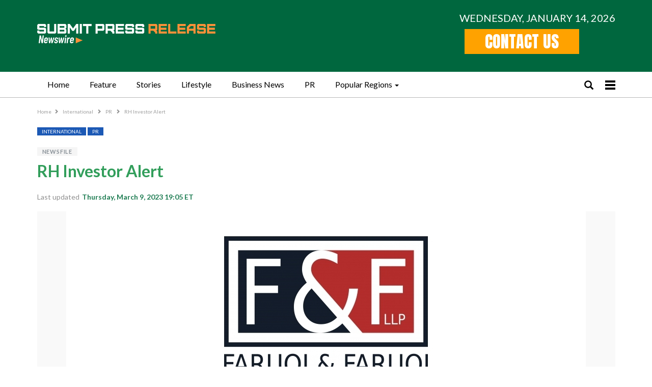

--- FILE ---
content_type: text/html; charset=utf-8
request_url: https://newsroom.submitmypressrelease.com/2023/03/09/rh-investor-alert_550125.html
body_size: 12358
content:
<!doctype html>
<html>
<head>
  <meta charset="UTF-8">
  
    <title>RH Investor Alert - Online Press Release: Submit123PR</title>
    <meta name="description" content="Vancouver Canada · V6E 4A6 (Submit123PR) Thursday, March  9, 2023 19:05: "/>
    <meta name="keywords" content="PRESS RELEASE  "/>
    <meta name="author" content="Newsfile Corp . "/>

    <meta property="og:locale" content="en_US"/>
      <meta name="robots" content=" INDEX, FOLLOW, MAX-IMAGE-PREVIEW:LARGE, MAX-SNIPPET:-1, MAX-VIDEO-PREVIEW">

    <link rel="syndication-source" href="https://newsroom.submitmypressrelease.com/2023/03/09/rh-investor-alert_550125.html" />
    <link rel="original-source" href="https://newsroom.submitmypressrelease.com/2023/03/09/rh-investor-alert_550125.html" />
    <link rel="canonical" href="https://newsroom.submitmypressrelease.com/2023/03/09/rh-investor-alert_550125.html" />

        <meta property="og:image" content="https://newsroom.submitmypressrelease.com/system/posts/images/000/550/125/large/157899" />
    <meta property="og:title" content="RH Investor Alert"/>
    <meta property="og:type" content="article"/>
    <meta property="og:url" content="https://newsroom.submitmypressrelease.com/2023/03/09/rh-investor-alert_550125.html"/>
    <meta property="og:site_name" content=""/>
    <meta property="og:article:author " content="Newsfile Corp . "/>
    <meta property="og:article:tag" content=""/>
    <meta name="geo.region" content="International" />
    <script type="application/ld+json">
{
  "@context": "https://schema.org",
  "@type": "NewsArticle",
  "isAccessibleForFree": true,
  "url": "https://newsroom.submitmypressrelease.com/2023/03/09/rh-investor-alert_550125.html",
  "@id": "https://newsroom.submitmypressrelease.com/2023/03/09/rh-investor-alert_550125.html",
  "mainEntityOfPage":
  {
    "@type":"WebPage",
    "@id": "https://newsroom.submitmypressrelease.com/2023/03/09/rh-investor-alert_550125.html"
   },
  "headline": "RH Investor Alert",
  "description": "",
  "articleBody": "Vancouver Canada · V6E 4A6, Canada, 03/09/2023 / SubmitMyPR /  \u003cimg id=\"362\" width=\"2\" height=\"2\" src=\"https://news.kisspr.com/system/media_files/images/000/023/722/original_jpeg/data.jpg\" style=\"max-width:100%\"\u003e\u003cp class=\"nfSubHeading\"\u003eSecurities Litigation Partner James (Josh) Wilson Encourages Investors Who Suffered Losses Exceeding $50,000 In RH To Contact Him Directly To Discuss Their Options\u003c/p\u003e \u003cp\u003eNew York, New York--(Newsfile Corp. - March 9, 2023) - Faruqi \u0026amp; Faruqi, LLP, a leading national securities law firm, is investigating potential claims against RH (\"RH\" or the \"Company\") (NYSE: RH).\u003c/p\u003e \u003cp\u003e\u003cb\u003eIf you suffered losses exceeding $50,000 investing in RH stock or options \u003c/b\u003eand would like to discuss your legal rights, call Faruqi \u0026amp; Faruqi partner \u003cb\u003eJosh Wilson directly \u003c/b\u003eat \u003cb\u003e877-247-4292 \u003c/b\u003eor \u003cb\u003e212-983-9330 (Ext. 1310)\u003c/b\u003e. You may also\u003cb\u003e \u003c/b\u003eclick here for additional information: \u003ca href=\"https://api.newsfilecorp.com/redirect/4WpVrirmnR\" rel=\"nofollow\"\u003e\u003cb\u003ehttp://www.faruqilaw.com/RH\u003c/b\u003e\u003c/a\u003e\u003cb\u003e.\u003c/b\u003e\u003c/p\u003e \u003cp style=\"text-align:center;\"\u003e\u003ca rel=\"nofollow\" href=\"https://images.newsfilecorp.com/files/6455/157899_26ea1c47c4d7b92e_001full.jpg\"\u003e\u003cimg src=\"https://news.kisspr.com/system/media_files/images/000/023/723/original_jpeg/open-uri20230309-101704-1x4wt59.jpg\" alt=\"Cannot view this image? Visit: https://images.newsfilecorp.com/files/6455/157899_26ea1c47c4d7b92e_001full.jpg\" style=\"max-width:100%\"\u003e\u003c/a\u003e\u003cbr\u003e\u003cbr\u003e\u003c/p\u003e \u003cp\u003e\u003cb\u003eThere is no cost or obligation to you.\u003c/b\u003e \u003c/p\u003e \u003cp\u003eFaruqi \u0026amp; Faruqi is a leading minority and Woman-owned national securities law firm with offices in New York, Pennsylvania, California and Georgia.\u003c/p\u003e \u003cp\u003eThe investigation focuses on whether the Company issued false and/or misleading statements and/or failed to disclose information pertinent to investors. RH, the holding company behind retailer Restoration Hardware, announced on February 3, 2023, that \"our previously unaudited financial statements for the three months ended April 30, 2022, the three and six months ended July 30, 2022, and the three and nine months October 29, 2022 (collectively the 'Prior Financial Statements') should no longer be relied upon due to material unintentional errors in certain of these financial periods with respect to our calculation of basic and diluted net income per share.\" Based on this news, shares of RH fell by more than 7.3% in intraday trading on February 6, 2023.\u003c/p\u003e \u003cp\u003eAttorney Advertising.  The law firm responsible for this advertisement is Faruqi \u0026amp; Faruqi, LLP (\u003ca href=\"https://api.newsfilecorp.com/redirect/jVDGrHQZ2z\" rel=\"nofollow\"\u003ewww.faruqilaw.com\u003c/a\u003e).  Prior results do not guarantee or predict a similar outcome with respect to any future matter.  We welcome the opportunity to discuss your particular case.  All communications will be treated in a confidential manner.\u003c/p\u003e \u003cp id=\"corporateLinkBack\"\u003eTo view the source version of this press release, please visit \u003ca href=\"https://api.newsfilecorp.com/redirect/vRBp5hNqbA\" rel=\"nofollow\"\u003ehttps://www.newsfilecorp.com/release/157899\u003c/a\u003e\u003c/p\u003e      \u003cp\u003e\u003cstrong\u003e\u003cem\u003e\u003ca href=\"https://newsroom.submitmypressrelease.com/2023/03/09/rh-investor-alert_550125.html\"\u003eOriginal Source of the original story \u0026gt;\u0026gt; RH Investor Alert\u003c/a\u003e\u003c/em\u003e\u003c/strong\u003e\u003c/p\u003e\u003cbr\u003e",
  "image": "https://newsroom.submitmypressrelease.com/system/posts/images/000/550/125/large/157899",
  "author": {
    "@type": "Person",
    "name": "Newsfile Corp . "
  },
    "publisher": {
        "@type":"Organization",
        "name":"Newsfile Corp"
    },
  "datePublished": "2023-03-09T19:05:22-05:00",
  "dateModified": "2023-03-09T19:01:25-05:00"
}
</script>
    <meta property="og:description" content="Vancouver Canada · V6E 4A6, B.C. () March 9, 2023 -- "/>
      <meta name="geo.placename" content="Vancouver Canada · V6E 4A6"/>
    <meta name="geo.region" content="US
      _B.C.
      "/>
    <meta name="viewport" content="initial-scale=1.0, user-scalable=no"/>

  <link rel="amphtml" href="https://newsroom.submitmypressrelease.com/amp/2023/03/09/rh-investor-alert_550125.html">


  <meta name="viewport" content="width=device-width, initial-scale=1">
  <meta name="csrf-param" content="authenticity_token" />
<meta name="csrf-token" content="eWqdqGnnDIrsy7NI23ye3pSAiShrr2VQa8wXlIMBIpPz8YHEGlqt5jtJT7LXBd3R3arexawfWiUTdY8dw3lIgQ==" />
  <link rel="preload" href="https://fonts.googleapis.com/css2?family=Anton&family=Big+Shoulders:opsz,wght@10..72,100..900&family=Lato:ital,wght@0,100;0,400;0,700;0,900;1,400;1,700&display=swap" as="font">
  <link rel="preload" href="/newsroom2/fonts/glyphicons-halflings-regular.woff2" as="font">
</head>


<style>
    .lds-ring,.wrap{margin:auto;position:relative}a,body,button,div,input,select,span,textarea,ul{font-family:Lato,sans-serif;font-weight:400}.content-post iframe,img{max-width:100%}.navtop,body,input,select,textarea{background-color:#fff}.glyphicon,.lds-ring,.navtop .wrap,.navtop ul li,.navtop ul li a,.wrap{position:relative}.listing-post-col3 .category a:hover,.listing-top-news-images .category a:hover,.navtop ul li a:hover,.single-post-content a,a,a:focus,a:hover{text-decoration:none}.breadcrumb ul li::after,.glyphicon{font-family:'Glyphicons Halflings';font-style:normal;-webkit-font-smoothing:antialiased;-moz-osx-font-smoothing:grayscale}.spr-hero-bg .sub-title,.spr-hero-bg .sub-title span{font-family:"Big Shoulders",sans-serif}.navtop .canvas-menu .mobile-menu{cursor:pointer}.layout-full-width .content-left{width:100%}.navtop .canvas-menu .mobile-menu .bar1,.navtop .canvas-menu .mobile-menu .bar2,.navtop .canvas-menu .mobile-menu .bar3{width:20px;height:4px;background-color:#000;margin:3px 0}@font-face{font-family:'Glyphicons Halflings';font-display:swap;src:url("/newsroom2/fonts/glyphicons-halflings-regular.eot");src:url("/newsroom2/fonts/glyphicons-halflings-regular.eot?#iefix") format("embedded-opentype"),url("/newsroom2/fonts/glyphicons-halflings-regular.woff2") format("woff2"),url("/newsroom2/fonts/glyphicons-halflings-regular.woff") format("woff"),url("/newsroom2/fonts/glyphicons-halflings-regular.ttf") format("truetype"),url("/newsroom2/fonts/glyphicons-halflings-regular.svg#glyphicons_halflingsregular") format("svg")}.glyphicon{top:1px;display:inline-block;font-weight:400;line-height:1}.single-post-content{word-wrap:break-word}.glyphicon-search::before{content:"\e003"}.glyphicon-menu-hamburger::before{content:"\e236"}.glyphicon-chevron-down::before{content:"\e114"}.glyphicon-list::before{content:"\e056"}.glyphicon-tags::before{content:"\e042"}.glyphicon-chevron-left::before{content:"\e079"}.glyphicon-chevron-right::before{content:"\e080"}.glyphicon-remove::before{content:"\e014"}.btn.full-width,.navtop ul li.subnav:hover>a:before,.navtop ul li:hover ul,article,aside,details,figcaption,figure,footer,header,header .search.open .glyphicon-remove,header .search.open .search-box,hgroup,menu,nav,section{display:block}.lds-ring{display:block;width:40px;height:40px}.lds-ring div{box-sizing:border-box;display:block;position:absolute;width:34px;height:34px;margin:4px;border:4px solid #2c5795;border-radius:50%;animation:1.2s cubic-bezier(.5,0,.5,1) infinite lds-ring;border-color:#2c5795 transparent transparent}.archive-title,.navtop{border-bottom:1px solid #b9b9b9}.lds-ring div:first-child{animation-delay:-.45s}.lds-ring div:nth-child(2){animation-delay:-.3s}.lds-ring div:nth-child(3){animation-delay:-.15s}@keyframes lds-ring{0%{transform:rotate(0)}100%{transform:rotate(360deg)}}body{margin:0;padding:0;font-size:16px;color:#2c2c2c;font-style:normal}body,html{height:100%}.wrap{max-width:1165px;padding:0 15px}.clear{clear:both}.author-profile .desc-author::after,.clearfix:after{visibility:hidden;display:block;font-size:0;content:" ";clear:both;height:0}.single-post-content a{color:#1bd553!important;outline:0}a{color:#000;outline:0}a:hover{color:#1f7d53}a,a:focus,a:hover{-webkit-transition:.4s;-moz-transition:.4s;-o-transition:.4s;transition:.4s}button,select{cursor:pointer;font-style:normal}a,div,input,select,span,textarea,ul{-webkit-box-sizing:border-box;-moz-box-sizing:border-box;box-sizing:border-box;font-style:normal}input,select,textarea{padding:8px 15px;border:0;border-radius:5px;font-size:14px;width:100%;resize:vertical}img{vertical-align:top}header .top-bar{background-color:#00673e;padding:20px 0 25px}header .top-bar .logo{float:left;padding:27px 0 0}header .top-bar .col-right{float:right;padding:3px 0 0}header .top-bar .col-right .btn a{font-family:Anton,sans-serif;font-weight:400;font-style:normal;color:#fff;background:#ffa200;text-transform:uppercase;font-size:32px;padding:0 40px;display:block}header .top-bar .col-right .btn a:hover{background:#ffb220}header .top-bar .date{color:#fff;text-transform:uppercase;font-size:20px;margin:0}.navtop{margin:0 0 30px;z-index:20}.navtop.is-sticky{box-shadow:0 0 10px rgba(0,0,0,.3)}.navtop ul{margin:0;padding:0;list-style-type:none;float:left}.navtop ul li{float:left;z-index:2}.navtop ul li a{display:block;height:50px;line-height:50px;padding:0 20px;font-size:16px;color:#000}.navtop ul li:last-child a{margin-right:0}.navtop .search a,.navtop ul li.active a,.navtop ul li:hover a{color:#329e5b}.navtop ul li.active a:after,.navtop ul li:hover a:after{content:'';background-color:#329e5b;height:2px;width:100%;position:absolute;bottom:0;left:0}.navtop ul li ul,.navtop ul li.subnav>a:before{display:none;background-color:#fff;position:absolute}.navtop ul li.subnav:hover>a{color:#329e5b;box-shadow:0 0 10px rgba(0,0,0,.2)}.navtop ul li.subnav>a:before{height:10px;width:100%;content:'';left:0;bottom:0;z-index:11}.navtop .canvas-menu,.navtop .search,.navtop ul li.subnav a:after{display:inline-block;vertical-align:middle}.navtop ul li.subnav a:after{content:'';position:relative;width:0;height:0;border-left:4px solid transparent;border-right:4px solid transparent;border-top:4px solid #000;margin-left:5px}.navtop ul li.subnav:hover a:after{border-top:4px solid #329e5b;background:0 0}.navtop ul li ul{width:205px;z-index:10;top:50px;padding:15px 17px;right:0;box-shadow:0 0 10px rgba(0,0,0,.2)}.navtop ul li ul li{float:none;padding:0 0 10px}.navtop ul li ul li:last-child{padding:0}.navtop ul li ul li a{margin:0;padding:0;height:auto;line-height:normal}.navtop ul li ul li a:after{display:none!important}.navtop .right-icons{float:right;padding:14px 0 0}.navtop .search{margin-right:20px}.navtop .search i{font-size:18px;color:#000}.navtop .canvas-menu{position:relative;z-index:2}.navtop .canvas-menu i{font-size:20px;cursor:pointer}.listing-top-news{background-color:#1f7d53;padding:20px;margin:0 0 20px;border-radius:15px}.listing-top-news .listing-item{padding-right:18px;width:33.3333%;float:left}.listing-top-news .listing-item:nth-child(3n-1),.listing-top-news-images .listing-item:nth-child(3n-1){padding-left:9px;padding-right:9px}.listing-top-news .listing-item:nth-child(3n+3),.listing-top-news-images .listing-item:nth-child(3n+3){padding-left:18px;padding-right:0}.listing-top-news .item-inner{background-color:#90baa5;padding:13px;border:1px solid #d1efe5;min-height:90px}.big-news .image,.listing-blog .listing-item .image,.listing-post-col2 .listing-item .image,.listing-post-right-image .image,.listing-top-news .image{background-color:#f9f9f9;text-align:center}.listing-top-news .image{width:86px;float:left;margin-right:13px}.listing-top-news .title{margin:0;font-size:16px;font-weight:400;color:#01352d}.listing-top-news-images{margin:0 0 35px}.listing-top-news-images .listing-item{width:33.3333%;float:left;padding-right:18px}.listing-top-news-images .item-inner{display:block;width:100%;padding-top:65%;position:relative;overflow:hidden}.listing-post-col3 .item-inner .image,.listing-top-news-images .item-inner .image{background-size:cover;background-repeat:no-repeat;background-position:center center;-webkit-transition:.5s;-moz-transition:.5s;-o-transition:.5s;transition:.5s;position:absolute;top:-1px;left:-2px;right:-2px;bottom:-1px}.listing-post-col3 .item-inner:hover .image,.listing-top-news-images .item-inner:hover .image{transform:scale(1.1,1.1);-webkit-transform:scale(1.1,1.1);-moz-transform:scale(1.1,1.1)}.listing-post-col3 .item-inner .image::after,.listing-top-news-images .item-inner .image::after{background:-moz-linear-gradient(top,rgba(0,0,0,0) 0,rgba(0,0,0,.65) 100%);background:-webkit-gradient(linear,left top,left bottom,color-stop(0,rgba(0,0,0,0)),color-stop(100%,rgba(0,0,0,.65)));background:-webkit-linear-gradient(top,rgba(0,0,0,0) 0,rgba(0,0,0,.65) 100%);background:-o-linear-gradient(top,rgba(0,0,0,0) 0,rgba(0,0,0,.65) 100%);background:-ms-linear-gradient(top,rgba(0,0,0,0) 0,rgba(0,0,0,.65) 100%);background:linear-gradient(to bottom,rgba(0,0,0,0) 0,rgba(0,0,0,.65) 100%);top:auto;height:75%;-webkit-transition:.35s;-moz-transition:.35s;-o-transition:.35s;transition:.35s;content:'';position:absolute;left:0;right:0;bottom:0}.listing-top-news-images .item-inner .content{position:absolute;bottom:20px;width:100%;text-align:center;color:#fff;padding:0 30px}.archive-title .pre-title,.listing-post-col3 .category,.listing-top-news-images .category{margin:0 0 15px}.listing-post-col3 .category a,.listing-top-news-images .category a,.post-header-title .category a{color:#fff;display:inline-block;text-transform:uppercase;padding:2px 9px;font-size:10px;background-color:#1c59b5}.listing-top-news-images .title{margin:0 0 15px;font-weight:500;font-size:16px}.listing-post-col3 .title a,.listing-top-news-images .title a{color:#fff;text-decoration:none!important}.listing-post-col3 .time,.listing-top-news-images .time{color:rgba(255,255,255,.57);font-size:11px}.content-left{width:71%;float:left}.archive-title .pre-title span{background-color:#444;display:inline-block;line-height:26px;z-index:1;position:relative;padding:0 10px;color:#fff;font-weight:700;font-size:16px;margin:0 0 1px}.archive-title .page-heading{padding-right:30px;font-size:32px;margin:0 0 10px;color:#00673e;text-transform:uppercase;font-weight:700}.archive-title .page-heading span,.big-news .title h2 a,.listing-post-col2 .listing-item .title h2 a,.search-title .page-heading .h-title{font-weight:700}.archive-title .actions-container{float:right;width:20px;padding:10px 0 0}.footer .col-item .link-footer li,.term-badges{margin:0 0 5px}.term-badges .item{margin-right:3px;margin-bottom:3px;display:inline-block;vertical-align:middle}.term-badges .item a{display:block;padding:0 7px;line-height:20px;border:1px solid #d4d4d4;font-size:10px;text-transform:uppercase;font-weight:700;color:#8b8b8b}.term-badges .item a:hover{color:#fff;background-color:#1c59b5;text-decoration:none;border:1px solid #1c59b5}.archive-title{padding-bottom:13px;margin:0 0 15px}.listing-blog .listing-item{margin-bottom:25px}.listing-blog .listing-item:last-child{margin:0}.listing-blog .listing-item .image{float:left;margin-right:26px;width:270px}.listing-blog .listing-item .title,.post-tag{margin:0 0 10px}.listing-blog .listing-item .title a{color:#00673e;font-weight:700}.btn.btn-default:hover i,.footer,.footer a:hover{color:#fff}.listing-blog .listing-item .title a:hover{color:#1bd553}.listing-blog .listing-item .time{margin:0 0 10px;color:#929292;font-size:10px}.listing-blog .listing-item .desc-wrap{padding-left:296px}.sidebar{background-color:#fff;border-left:1px solid #ccc;padding:0 0 0 20px;float:right;width:27%}.section-heading{margin:0 0 30px;font-size:16px;font-weight:700;position:relative}.section-heading h3{margin:0;font-size:26px;color:#00673e}.section-heading h3 a{font-size:26px;color:#1f7d53;font-weight:700}.listing-post-right-image .image{margin-left:15px;float:right;width:86px}.listing-post-right-image .summary{font-size:13px}.listing-post-right-image .summary h2{font-size:14px;margin:0;font-weight:400}.listing-post .listing-item,.listing-post-right-image .listing-item{margin-bottom:10px;border-bottom:1px solid #9a9a9a;padding:0 0 10px}.category-news-footer .listing-text .item-text:last-child,.listing-post-right-image .listing-item:last-child,.sidebar .listing-box:last-child{margin:0;padding:0;border:0}.footer{background-color:#00673e;padding:40px 15px;flex:0 0 auto;margin:40px 0 0}.wrapper{display:flex;flex-direction:column;min-height:100%}.btn,.btn i,.social-icons .item{display:inline-block}.content{flex:1 0 auto}.footer a{color:rgba(255,255,255,.7)}.footer .col-item{width:25%;float:left;padding-right:30px}.footer .col-item:last-child{padding-right:0}.category-news-footer .listing-item,.footer .logo,.latest-news-top-news-home,.post-header-title,.post-header-title .category{margin:0 0 20px}.social-icons .item{vertical-align:middle;margin-right:5px;width:28px;padding:5px;height:26px;border:1px solid rgba(255,255,255,.3);border-radius:2px}.social-icons img{max-height:100%}.footer .col-item .title{font-weight:700;margin:0 0 20px}.breadcrumb ul,.footer .col-item .link-footer,.sidenav .list-nav,.social-list{margin:0;padding:0;list-style-type:none}.footer .copy{text-align:center;border-top:1px solid #fff;padding:35px 0 0;margin:30px 0 0}.listing-post .listing-item .summary{font-size:13px;margin:0 0 5px}.btn,.btn i{font-size:10px}.listing-post .listing-item .summary h2{margin:0;font-weight:400;font-size:14px}.listing-post .listing-item .time{color:#929292;font-size:10px}.latest-news{width:25%;float:left;padding-right:25px;border-right:1px solid #ccc}.top-news-home{width:72%;float:right}.big-news{margin:0 0 25px}.big-news .image{margin:0 0 17px}.big-news .title{margin:0 0 5px;font-size:28px;font-weight:700}.big-news .title h2{margin:0;font-size:28px;font-weight:700}.listing-post-col2 .listing-item{width:50%;float:left;margin-bottom:22px;padding-right:18px;clear:left}.listing-post-col2 .listing-item:nth-child(2n),.listing-post-col3 .listing-item:nth-child(3n+3){padding-left:18px;padding-right:0;clear:inherit}.listing-post-col2 .listing-item .image{margin:0 0 13px}.listing-post-col2 .listing-item .title{margin:0 0 5px;font-weight:700;font-size:16px}.category-news-footer .listing-item .title-category h3,.listing-post-col2 .listing-item .title h2{margin:0;font-size:16px}.btn{text-transform:uppercase;padding:10px;text-align:center;border-radius:2px}.btn i{vertical-align:middle;margin-left:5px;color:#7b7b7b;position:relative;top:-1px}.btn.btn-default{color:#7b7b7b;border:1px solid rgba(0,0,0,.15);background-color:rgba(0,0,0,.02)}.btn.btn-default:hover{background-color:#2c5795;color:#fff;border:1px solid #2c5795}.listing-blog.listing-home{border-top:1px solid #ccc;border-bottom:1px solid #ccc;padding:20px 0;margin:0 0 20px}.listing-post-col3 .listing-item{width:33.3333%;float:left;padding-right:18px;clear:left;margin-bottom:20px}.listing-post-col3 .listing-item:nth-child(3n-1){padding-left:9px;padding-right:9px;clear:inherit}.listing-post-col3 .item-inner{display:block;width:100%;padding-top:68%;position:relative;overflow:hidden}.listing-post-col3 .item-inner .content{position:absolute;bottom:20px;width:100%;text-align:center;color:#fff;padding:0 20px}.listing-post-col3 .title{margin:0 0 15px;font-weight:500;font-size:14px}.sidebar .listing-box{border-bottom:1px solid rgba(0,0,0,.09);margin:0 0 20px;padding:0 0 20px}.social-list .item-icon{width:10px;height:10px;display:inline-block;line-height:24px;text-align:center;vertical-align:top;color:#fff;font-size:12px;margin:0;border:1px solid rgba(0,0,0,.3);border-radius:2px;padding:5px}.social-list .item-count{display:inline-block;color:#3c3c3c;font-weight:bolder;font-size:14px;line-height:24px;margin-left:10px;vertical-align:top}.social-list .item-join,.social-list .item-title{color:#3c3c3c;font-size:12px;display:inline-block;line-height:24px;font-weight:bolder}.social-list .item-title{vertical-align:middle;margin-left:6px}.social-list .item-join{float:right;vertical-align:top}.social-list .social-item{text-align:left;margin-bottom:10px;padding:0 0 10px;border-bottom:1px solid #eee;display:block}.category-news-footer{margin:20px -25px 0;display:flex}.category-news-footer .column{width:25%;padding:0 25px;border-right:1px solid rgba(0,0,0,.09)}.category-news-footer .column:last-child,.sidenav .list-nav li ul li a{border:0}.category-news-footer .listing-item .title-category{border-top:4px solid #000;padding:10px 0;border-bottom:1px solid rgba(0,0,0,.07);font-size:16px;font-weight:700;margin:0 0 20px}.category-news-footer .listing-item .title-category a{color:#000}.category-news-footer .listing-item .image{text-align:center;margin:0 0 10px;background-color:#f9f9f9;height:150px;overflow:hidden}.category-news-footer .listing-item .title{margin:0 0 20px;font-size:16px;font-weight:700}.category-news-footer .listing-text .item-text{padding-bottom:10px;margin-bottom:10px;border-bottom:1px solid rgba(0,0,0,.09)}.post-header-title .post-title{margin-top:0;color:#329e5b}.post-header-title .time{color:rgba(0,0,0,.44);font-size:14px}.post-header-title .time b{color:#1f7d53;margin-left:2px}.single-featured{margin:0 0 20px;text-align:center;background-color:#f9f9f9}.sidenav,.sidenav-wrap,header .search-box{background-color:#fff}.next-prev-post{padding:15px 0 0;margin:20px 0 30px;position:relative;border-top:1px solid #e8e8e8}.next-prev-post .prev-post{width:50%;float:left;padding-right:15px;text-align:left}.next-prev-post .pre-title{text-transform:uppercase;font-size:13px;color:#8a8a8a;margin-bottom:6px}.next-prev-post .prev-post .pre-title .fa{margin-right:10px}.next-prev-post .title{font-size:12px;margin:0;font-weight:700}.next-prev-post .next-post{width:50%;float:right;padding-left:15px;text-align:right}.sidenav{height:100%;width:0;position:fixed;z-index:101;top:0;left:0;overflow-x:hidden;transition:.5s}.sidenav-wrap{border-top:3px solid #329e5b;padding:40px 20px 20px;position:relative;z-index:101;width:250px}.breadcrumb ul li:last-child:after,.sidenav .shadow-nav{display:none}.sidenav.sidenav-bg .shadow-nav{content:'';position:fixed;top:0;left:0;width:100%;height:100%;background-color:rgba(0,0,0,.3);z-index:100;display:block}.sidenav .closebtn{position:absolute;top:0;right:15px;font-size:26px;margin-left:50px;z-index:102;color:#a8a8a8}#main{transition:margin-left .5s;margin-left:0!important}.sidenav .list-nav li a{display:block;padding:0 0 9px;margin:0 0 9px;border-bottom:1px solid rgba(0,0,0,.06);color:#000;font-size:14px;font-weight:500}.breadcrumb ul li a:hover,.sidenav .list-nav li a:hover{color:#2c5795}.sidenav .list-nav li ul{margin:0 0 0 20px;padding:0;list-style-type:none}.sidenav .logo{margin:auto auto 30px;text-align:center}.sidenav .form{position:relative;margin:0 0 20px}.post-tags .tag,.post-tags .terms-label{display:inline-block;line-height:20px;margin-right:1px;margin-bottom:3px;font-size:10px;vertical-align:middle}.sidenav .form input[type=text]{padding-right:25px;padding-left:10px;box-shadow:none;border:1px solid #e3e3e3;background-color:#fff;font-size:12px}.sidenav .form i{position:absolute;top:50%;transform:translateY(-50%);right:10px;color:#8f8f8f}header .search-box{display:none;position:absolute;right:0;top:0;padding:6px 36px 0 0;z-index:99;width:100%;text-align:center;height:49px}header .search-box input{border:1px solid #dcdcdc;padding-right:30px;margin:0;height:38px}header .search .glyphicon-remove{display:none;position:absolute;right:47px;top:19px;font-size:12px;color:#000;cursor:pointer;z-index:101}.post-tags{margin:30px 0 0}.post-tags .terms-label{border:1px solid #444;background:#444;color:#fff;border-radius:33px;padding:0 10px}.post-tags .tag{background:#fff;border:1px solid #d4d4d4;padding:0 9px;color:#5f5f5f;border-radius:33px}.post-tags .tag:hover{color:#fff;border:1px solid transparent;background-color:#2c5795}.post-related{position:relative;padding:20px;border:1px solid #e8e8e8}.post-related .listing-item{padding-right:12px;clear:left;width:33.3333%;float:left;margin-bottom:20px}.post-related .listing-item:nth-child(3n-1){padding:0 6px;clear:inherit}.post-related .listing-item:nth-child(3n+3){padding-left:12px;padding-right:0;clear:inherit}.pagination span a,.pagination span.current,.pagination span.gap,.post-related .pagination-wrap .btn-pagination{line-height:22px;min-width:26px;padding:0 6px;display:inline-block;text-align:center;text-transform:uppercase}.post-related .listing-item .image{position:relative;height:146px;overflow:hidden;margin:0 0 5px;text-align:center;background-color:#f9f9f9}.post-related .listing-item .image .term-badges{position:absolute;top:0;left:0;margin:0}.post-related .listing-item .image .term-badges a{color:#fff;display:block;text-transform:uppercase;padding:2px 9px;font-size:10px;background-color:#1c59b5}.post-related .listing-item .title a{font-weight:700;font-size:12px}.post-related .pagination-wrap .btn-pagination{border:1px solid rgba(138,138,138,.33);color:rgba(138,138,138,.83);font-size:11px;cursor:pointer}.post-related .pagination-wrap .btn-pagination:hover{border-color:#2c5795;background-color:#2c5795;color:#fff}.post-related .pagination-wrap .btn-pagination.disabled{opacity:.5;cursor:not-allowed}.post-related .pagination-wrap .btn-pagination.disabled:hover{border:1px solid #d4d4d4;background-color:transparent;color:rgba(138,138,138,.83)}.breadcrumb{margin:-15px 0 20px}.breadcrumb ul li{display:inline-block;font-size:10px;color:#9e9e9e}.breadcrumb ul li a{color:#9e9e9e;font-size:10px}.breadcrumb ul li::after{display:inline-block;font-weight:400;line-height:12px;font-size:9px;content:'\e080';margin-left:5px;margin-right:5px;color:#929292;vertical-align:top}.pagination{margin:40px 0 0;padding:0;list-style-type:none;text-align:center}.pagination span{display:inline-block;vertical-align:middle}.pagination span a,.pagination span.gap{border:1px solid rgba(138,138,138,.33);color:rgba(138,138,138,.83);font-size:11px;cursor:pointer}.pagination span.current{border:1px solid #00673e;background-color:#00673e;color:#fff}.pagination span a:hover{border-color:#00673e;background-color:#00673e;color:#fff}.search-title{border-bottom:1px solid #f0f0f0;padding-bottom:13px;margin:0 0 15px}.search-title .pre-title{border-bottom:2px solid #444;margin:0 0 25px}.search-title .pre-title span{background-color:#444;display:inline-block;line-height:26px;z-index:1;position:relative;padding:0 10px;color:#fff;font-weight:700;font-size:14px;margin:0 0 1px}.search-title .page-heading{font-size:28px;margin:0 0 10px;font-weight:400}.quote-content{font-style:italic;color:#7c7c7c;font-size:17px}.author-profile{margin-bottom:29px}.author-profile .post-author-avatar{float:left;margin-right:15px;width:100px;overflow:hidden;text-align:center;background-color:#f9f9f9}.author-profile .desc-author{padding-left:115px}.author-profile .author-title{font-size:20px;margin:20px 0 0;text-transform:uppercase}.author-profile .social-icons .item{border:1px solid rgba(0,0,0,.3)}.author-profile .social-icons{margin-top:15px}.author-profile .post-author-bio{margin:10px auto 0;font-size:11px}.remote-image{display:flex;justify-content:center;align-items:center}.listing-post-right-image .image .remote-image,.listing-top-news .image .remote-image{height:64px}.listing-blog .listing-item .image .remote-image,.listing-post-col2 .listing-item .image .remote-image{height:160px}.category-news-footer .listing-item .image .remote-image{height:150px}.big-news .image .remote-image{height:430px}.big-news .image .remote-image img,.category-news-footer .listing-item .image .remote-image img,.listing-blog .listing-item .image .remote-image img,.listing-post-col2 .listing-item .image .remote-image img,.listing-post-right-image .image .remote-image img,.listing-top-news .image .remote-image img{max-height:100%;width:auto}.spr-hero-bg{background:url("/newsroom2/images/spr-hero-bg.jpg") 0 0/cover no-repeat;padding:55px;margin:0 0 30px;color:#fff}.spr-hero-bg .title{font-size:39px;font-weight:900;margin:0 0 15px}.spr-hero-bg .orange{color:#ffc052}.spr-hero-bg .upp{text-transform:uppercase}.spr-hero-bg .bold{font-weight:900}.spr-hero-bg .sub-title{font-size:30px;margin:0 0 35px;font-optical-sizing:auto;font-weight:700}.spr-hero-bg .text-wrap .title{font-size:22px}.spr-hero-bg .text-wrap .text{padding:0;margin:0 0 8px;font-size:19px}.spr-hero-bg .text-wrap .text strong{font-size:20px}.spr-hero-bg .text01{padding:0;margin:30px 0 10px;font-size:28px;font-weight:700}.spr-hero-bg .text02{padding:0;margin:0;font-size:23px;font-weight:700}.header-contact-us{background:url("/newsroom2/images/spr-hero-bg.jpg") center center/cover no-repeat;font-size:60px;font-weight:800;color:#ffc052;text-transform:uppercase;text-align:center;padding:120px 50px;margin:0 0 50px}@media only screen and (max-width:900px){.listing-blog .listing-item .image{width:210px}.listing-blog .listing-item .desc-wrap{padding-left:236px}.listing-post-right-image .image{width:56px}}@media only screen and (max-width:767px){header .top-bar .date{float:none;padding:3px 0 5px;text-align:center;margin:0;font-size:14px}.navtop .search,.navtop ul,.sidenav .logo{display:none}.navtop{margin:0;padding:10px}.navtop .right-icons{float:right;padding:0}.listing-top-news .listing-item{padding-right:0;width:auto;float:none;margin:0 0 10px}.listing-post-col3 .listing-item:nth-child(3n+3),.listing-post-col3 .listing-item:nth-child(3n-1),.listing-top-news .listing-item:nth-child(3n+3),.listing-top-news .listing-item:nth-child(3n-1),.listing-top-news-images .listing-item:nth-child(3n+3),.listing-top-news-images .listing-item:nth-child(3n-1){padding-left:0;padding-right:0}.latest-news{width:auto;float:none;padding-right:0;border-right:0;margin-bottom:20px}.content-left,.top-news-home{width:auto;float:none}.listing-blog .listing-item .desc-wrap,.listing-post-col2 .listing-item:nth-child(2n){padding-left:0}.listing-blog .listing-item .image{width:auto;float:none;margin:0 0 10px}.big-news .image img,.category-news-footer .listing-item .image img,.listing-blog .listing-item .image img,.listing-post-col2 .listing-item .image img,.post-related .listing-item .image img,.single-featured img{width:100%}.listing-post-col3 .listing-item{width:auto;float:none;padding-right:0;margin:0 0 20px}.sidebar{float:none;width:auto;border:0;padding:0}.footer,header .top-bar{padding:15px}.category-news-footer{display:block;margin:20px 0 0}.category-news-footer .column{padding:0;width:auto;float:none;border:0}.footer{text-align:center}.footer .col-item{width:auto;float:none;padding-right:0;margin:0 0 25px}.listing-post-right-image .image{width:86px}.breadcrumb{margin:15px 0 10px}.pagination{margin:30px 0}.post-related .listing-item{padding-right:0;clear:inherit;width:auto;float:none}.post-related .listing-item:nth-child(3n+3),.post-related .listing-item:nth-child(3n-1){padding:0}.listing-top-news-images .listing-item{width:auto;float:none;padding-right:0;margin:0 0 15px}.pagination span{margin-bottom:5px}.big-news .image .remote-image,.category-news-footer .listing-item .image,.category-news-footer .listing-item .image .remote-image,.listing-blog .listing-item .image .remote-image,.listing-post-col2 .listing-item .image .remote-image,.post-related .listing-item .image{height:auto}.post-related{margin:0 0 20px}iframe{width:100%!important;max-width:100%}.listing-post-col2 .listing-item{width:auto;float:none;clear:inherit;padding-right:0}.category-news-footer .listing-item .title,.listing-blog .listing-item .title,.listing-post-col2 .listing-item .title h2,.section-heading h3{font-size:18px}.category-news-footer .listing-item .title-category h3{font-size:22px}.listing-post-col3 .title{font-size:16px}.listing-post .listing-item .summary h2,.listing-post-right-image .summary h2,.post-related .listing-item .title a{font-size:14px}.listing-post .listing-item .summary h2,.listing-post-right-image .summary h2,.listing-top-news .title{font-weight:700}.author-profile .post-author-avatar img{max-width:80px;max-height:80px}.author-profile .desc-author{padding-left:95px}.listing-top-news{margin-top:15px}header .top-bar .col-right{float:none;text-align:center}header .top-bar .logo{float:none;text-align:center;padding:5px 0 0;margin:0 0 20px}.spr-hero-bg{padding:30px}.header-contact-us,.spr-hero-bg .title{font-size:30px}}.post-tag span{display:inline-block;background-color:#f5f5f5;padding:2px 10px;color:#889097;font-size:11px;letter-spacing:.8px;font-weight:700;text-transform:uppercase}
</style>
  
  
  <meta property="og:site_name" content="" />
  <link rel="alternate" type="application/rss+xml" href="https://newsroom.submitmypressrelease.com/feed" />
  
<link rel="apple-touch-icon-precomposed" sizes="57x57" href="/newsroom3/apple-touch-icon-57x57.png" />
<link rel="apple-touch-icon-precomposed" sizes="114x114" href="/newsroom3/apple-touch-icon-114x114.png" />
<link rel="apple-touch-icon-precomposed" sizes="72x72" href="/newsroom3/apple-touch-icon-72x72.png" />
<link rel="apple-touch-icon-precomposed" sizes="144x144" href="/newsroom3/apple-touch-icon-144x144.png" />
<link rel="apple-touch-icon-precomposed" sizes="60x60" href="/newsroom3/apple-touch-icon-60x60.png" />
<link rel="apple-touch-icon-precomposed" sizes="120x120" href="/newsroom3/apple-touch-icon-120x120.png" />
<link rel="apple-touch-icon-precomposed" sizes="76x76" href="/newsroom3/apple-touch-icon-76x76.png" />
<link rel="apple-touch-icon-precomposed" sizes="152x152" href="/newsroom3/apple-touch-icon-152x152.png" />
<link rel="icon" type="image/png" href="/newsroom3/favicon-196x196.png" sizes="196x196" />
<link rel="icon" type="image/png" href="/newsroom3/favicon-96x96.png" sizes="96x96" />
<link rel="icon" type="image/png" href="/newsroom3/favicon-32x32.png" sizes="32x32" />
<link rel="icon" type="image/png" href="/newsroom3/favicon-16x16.png" sizes="16x16" />
<link rel="icon" type="image/png" href="/newsroom3/favicon-128.png" sizes="128x128" />
<meta name="application-name" content="&nbsp;"/>
<meta name="msapplication-TileColor" content="#FFFFFF" />
<meta name="msapplication-TileImage" content="/newsroom3/mstile-144x144.png" />
<meta name="msapplication-square70x70logo" content="/newsroom3/mstile-70x70.png" />
<meta name="msapplication-square150x150logo" content="/newsroom3/mstile-150x150.png" />
<meta name="msapplication-wide310x150logo" content="/newsroom3/mstile-310x150.png" />
<meta name="msapplication-square310x310logo" content="/newsroom3/mstile-310x310.png" />

  <meta name="theme-color" content="#ffffff">
</head>

<body>
<!-- Google tag (gtag.js) -->
<script async src="https://www.googletagmanager.com/gtag/js?id=G-57RM2RDTQ0" type="4728950151d4322e3db9e98e-text/javascript"></script>
<script type="4728950151d4322e3db9e98e-text/javascript">
  window.dataLayer = window.dataLayer || [];
  function gtag(){dataLayer.push(arguments);}
  gtag('js', new Date());

  gtag('config', 'G-57RM2RDTQ0');
</script>
<div id="mySidenav" class="sidenav">
  <a href="javascript:void(0)" class="closebtn" onclick="if (!window.__cfRLUnblockHandlers) return false; closeNav()" data-cf-modified-4728950151d4322e3db9e98e-="">&times;</a>
  <span class="shadow-nav"></span>
  <div class="sidenav-wrap">
    <div class="logo"><a href="/"><img  width="150" height="21"  src="/newsroom2/images/submit-press-release.png" srcset="/newsroom2/images/submit-press-release@2x.png 2x" alt="SubmitMyPr"></a></div>
    <form role="search" class="form" method="get" action="/search">
      <input name="authenticity_token" value="1egVRWL/GCkBcWGaMNS9zd4N0dMIFYnQ6kKhP44McgNfcwkpEUK5RdbznWA8rf7ClyeGPs+ltqWS+zm2znQYEQ==" type="hidden">
      <input type="text" name="search" value="" placeholder="Search...">
      <i class="glyphicon glyphicon-search"></i>
    </form>
    <ul class="list-nav">
      <li><a href="/">Home</a></li>
        <li  ><a href="/category/featured">Feature</a></li>
        <li  ><a href="/category/top-stories">Stories</a></li>
        <li  ><a href="/category/health-products-reviews">Lifestyle</a></li>
        <li  ><a href="/category/company-announcements">Business News</a></li>
        <li  ><a href="/category/press-releases">PR</a></li>
      <li class="subnav"><a href="#">Popular Regions</a>
        <ul>
            <li><a href="/category/international/all">International</a></li>
            <li><a href="/category/us/all">US</a></li>
            <li><a href="/category/new-york/all">New York</a></li>
            <li><a href="/category/michigan/all">Michigan</a></li>
            <li><a href="/category/new-jersey/all">New Jersey</a></li>
            <li><a href="/category/maryland/all">Maryland</a></li>
            <li><a href="/category/california/all">California</a></li>
            <li><a href="/category/colorado/all">Colorado</a></li>
            <li><a href="/category/delaware/all">Delaware</a></li>
            <li><a href="/category/florida/all">Florida</a></li>
        </ul>
      </li>
      <li><a href="https://app.kisspr.com/sign-in" target="_blank" class="text-danger">Login</a></li>
      <li><a href="https://app.kisspr.com/sign-up" target="_blank" class="text-primary">Sign Up</a></li>
    </ul>
  </div>
</div>
<div id="main" data-sticky-container>
  <div class="wrapper">
    <div class="content">
      <header>
        <div class="top-bar">
          <div class="wrap clearfix">
            <div class="logo"><a href="/"><img  width="350" height="38" src="/newsroom2/images/submit-press-release.png" srcset="/newsroom2/images/submit-press-release@2x.png 2x" alt="SubmitMyPr"></a></div>
            <div class="col-right">
              <div class="date">Wednesday, January 14, 2026</div>
              <div class="btn"><a href="/contact_us.html">CONTACT US</a></div>
            </div>
          </div>
        </div>
        <nav class="navtop clearfix" data-sticky data-sticky-for="1023" data-sticky-class="is-sticky" data-margin-top="0" data-margin-bottom="0">
          <div class="wrap">
            <ul class="clearfix">
              <li><a href="/">Home</a></li>
                <li  ><a href="/category/featured">Feature</a></li>
                <li  ><a href="/category/top-stories">Stories</a></li>
                <li  ><a href="/category/health-products-reviews">Lifestyle</a></li>
                <li  ><a href="/category/company-announcements">Business News</a></li>
                <li  ><a href="/category/press-releases">PR</a></li>
              <li class="subnav"><a href="#">Popular Regions</a>
                <ul>
                    <li><a href="/category/international/all">International</a></li>
                    <li><a href="/category/us/all">US</a></li>
                    <li><a href="/category/new-york/all">New York</a></li>
                    <li><a href="/category/michigan/all">Michigan</a></li>
                    <li><a href="/category/new-jersey/all">New Jersey</a></li>
                    <li><a href="/category/maryland/all">Maryland</a></li>
                    <li><a href="/category/california/all">California</a></li>
                    <li><a href="/category/colorado/all">Colorado</a></li>
                    <li><a href="/category/delaware/all">Delaware</a></li>
                    <li><a href="/category/florida/all">Florida</a></li>
                </ul>
              </li>
            </ul>
            <div class="right-icons">
              <div class="search" id="search">
                <a href="javascript:void(0)" onclick="if (!window.__cfRLUnblockHandlers) return false; openSearch()" data-cf-modified-4728950151d4322e3db9e98e-=""><i class="glyphicon glyphicon-search"></i></a>
                <div class="search-box clearfix">
                  <form role="search" method="get" class="search-form clearfix" action="/search">
                    <input name="authenticity_token" value="vd7TyVAUB46bj8GWwRut3usmYvvIFB+SYznf54GvqeE3Rc+lI6mm4kwNPWzNYu7Rogw1Fg+kIOcbgEduwdfD8w==" type="hidden">
                    <input type="search" class="search-field" placeholder="Search..." value="" name="search" title="Search for:" autocomplete="off">
                  </form>
                </div>
                <i onclick="if (!window.__cfRLUnblockHandlers) return false; closeSearch()" class="glyphicon glyphicon-remove" data-cf-modified-4728950151d4322e3db9e98e-=""></i>
              </div>
              <div class="canvas-menu"><div onclick="if (!window.__cfRLUnblockHandlers) return false; openNav()" class="mobile-menu" data-cf-modified-4728950151d4322e3db9e98e-="">
                <div class="bar1"></div>
                <div class="bar2"></div>
                <div class="bar3"></div>
              </div>
                </div>
            </div>
          </div>
        </nav>
      </header>
      

  <div class="wrap">
    <div class="breadcrumb">
      <ul>
        <li><a href="/">Home</a></li>
          <li>
            <a href="/category/international/all">
              International
            </a>

          </li>
        <li>
            

            <a href="/category/international/press-releases">
              PR
            </a>
        </li>
        <li>RH Investor Alert</li>
      </ul>
    </div>
    <div class="layout-right-sidebar layout-full-width clearfix" data-sticky-container>

      <div class="content-left">
        <div class="post-header-title">
          <div class="category">
              <a href="/category/international/all">
               International
              </a>




              <a href="/category/press-releases">
                PR
              </a>

          </div>
          <div class="post-tag"><span>Newsfile </span></div> 
          <h1 class="post-title">RH Investor Alert</h1>
          <span class="time">Last updated <b>Thursday, March  9, 2023 19:05 ET</b>
            
          </span>
          <h2 class="sub-title"></h2>
        </div>
        <div class="single-container">
          <div class="single-featured">
            <img src="/system/posts/images/000/550/125/newsroom_big2/157899"  alt="" style="max-height:600px;max-width:100%">
          </div>
          <div class="single-post-content">



                  Vancouver Canada · V6E 4A6, Canada, 03/09/2023 / SubmitMyPR /  <img id="362" width="2" height="2" src="https://news.kisspr.com/system/media_files/images/000/023/722/original_jpeg/data.jpg" style="max-width:100%"><p class="nfSubHeading">Securities Litigation Partner James (Josh) Wilson Encourages Investors Who Suffered Losses Exceeding $50,000 In RH To Contact Him Directly To Discuss Their Options</p> <p>New York, New York--(Newsfile Corp. - March 9, 2023) - Faruqi &amp; Faruqi, LLP, a leading national securities law firm, is investigating potential claims against RH ("RH" or the "Company") (NYSE: RH).</p> <p><b>If you suffered losses exceeding $50,000 investing in RH stock or options </b>and would like to discuss your legal rights, call Faruqi &amp; Faruqi partner <b>Josh Wilson directly </b>at <b>877-247-4292 </b>or <b>212-983-9330 (Ext. 1310)</b>. You may also<b> </b>click here for additional information: <a href="https://api.newsfilecorp.com/redirect/4WpVrirmnR" rel="nofollow"><b>http://www.faruqilaw.com/RH</b></a><b>.</b></p> <p style="text-align:center;"><a rel="nofollow" href="https://images.newsfilecorp.com/files/6455/157899_26ea1c47c4d7b92e_001full.jpg"><img src="https://news.kisspr.com/system/media_files/images/000/023/723/original_jpeg/open-uri20230309-101704-1x4wt59.jpg" alt="Cannot view this image? Visit: https://images.newsfilecorp.com/files/6455/157899_26ea1c47c4d7b92e_001full.jpg" style="max-width:100%"></a><br><br></p> <p><b>There is no cost or obligation to you.</b> </p> <p>Faruqi &amp; Faruqi is a leading minority and Woman-owned national securities law firm with offices in New York, Pennsylvania, California and Georgia.</p> <p>The investigation focuses on whether the Company issued false and/or misleading statements and/or failed to disclose information pertinent to investors. RH, the holding company behind retailer Restoration Hardware, announced on February 3, 2023, that "our previously unaudited financial statements for the three months ended April 30, 2022, the three and six months ended July 30, 2022, and the three and nine months October 29, 2022 (collectively the 'Prior Financial Statements') should no longer be relied upon due to material unintentional errors in certain of these financial periods with respect to our calculation of basic and diluted net income per share." Based on this news, shares of RH fell by more than 7.3% in intraday trading on February 6, 2023.</p> <p>Attorney Advertising.  The law firm responsible for this advertisement is Faruqi &amp; Faruqi, LLP (<a href="https://api.newsfilecorp.com/redirect/jVDGrHQZ2z" rel="nofollow">www.faruqilaw.com</a>).  Prior results do not guarantee or predict a similar outcome with respect to any future matter.  We welcome the opportunity to discuss your particular case.  All communications will be treated in a confidential manner.</p> <p id="corporateLinkBack">To view the source version of this press release, please visit <a href="https://api.newsfilecorp.com/redirect/vRBp5hNqbA" rel="nofollow">https://www.newsfilecorp.com/release/157899</a></p>      <p><strong><em><a href="https://newsroom.submitmypressrelease.com/2023/03/09/rh-investor-alert_550125.html">Original Source of the original story &gt;&gt; RH Investor Alert</a></em></strong></p><br>





              <br style="clear: both"/>
              <br/>
              
              <br/>
              <br/>



              <img src='https://im.submitmypressrelease.com/info/550125/830059054' width='1' height='1' style='width: 1px; height: 1px;border: 0px solid;'>

          </div>
          <!-- ShareThis BEGIN -->
          <div class="sharethis-inline-share-buttons"></div>
          <!-- ShareThis END -->
          <div class="next-prev-post clearfix">
            <div class="prev-post">
            </div>
            <div class="next-post">
            </div>
          </div>
          <div class="post-related">
            <div class="section-heading"><a>You might also like</a></div>
            <div class="tab-content clearfix">
              <div class="listing-item">
                <div class="item-inner">
                  <div class="image">
                      <div class="term-badges"><a href="/category/press-releases">PR</a></div>
                    <a href="https://newsroom.submitmypressrelease.com/2026/01/13/creator-chain-to-commence-desci-initiative-with-exosome-token_2046066.html"><img    data-src="/system/posts/image_from_contents/002/046/066/newsroom_big/pasted-image.jpg"  class="lazy" src="/images/newsroom2/no-image-273x160.jpg"   alt=""></a>
                  </div>
                  <div class="title"><a href="https://newsroom.submitmypressrelease.com/2026/01/13/creator-chain-to-commence-desci-initiative-with-exosome-token_2046066.html">Creator Chain To Commence DeSci Initiative With Exosome Token</a></div>
                </div>
              </div>
              <div class="listing-item">
                <div class="item-inner">
                  <div class="image">
                      <div class="term-badges"><a href="/category/press-releases">PR</a></div>
                    <a href="https://newsroom.submitmypressrelease.com/2026/01/13/sierra-robotic-earns-positive-reviews-for-hair-transplant-and-restoration-results_2041700.html"><img   width='225' height='150'   data-src="/system/posts/images/002/041/700/newsroom_medium_p2/office4-1.jpg"  class="lazy" src="/images/newsroom2/no-image-273x160.jpg"    data-srcset="/system/posts/images/002/041/700/newsroom_medium_p2/office4-1.jpg, /system/posts/images/002/041/700/newsroom_medium_p2_2/office4-1.jpg 2x" alt="Sierra Robotic Earns Positive Reviews for Hair Transplant and Restoration Results"></a>
                  </div>
                  <div class="title"><a href="https://newsroom.submitmypressrelease.com/2026/01/13/sierra-robotic-earns-positive-reviews-for-hair-transplant-and-restoration-results_2041700.html">Sierra Robotic Earns Positive Reviews for Hair Transplant and Restoration Results</a></div>
                </div>
              </div>
              <div class="listing-item">
                <div class="item-inner">
                  <div class="image">
                      <div class="term-badges"><a href="/category/press-releases">PR</a></div>
                    <a href="https://newsroom.submitmypressrelease.com/2026/01/13/ra-woodall-roofing-continues-commitment-to-excellence-in-newport-news-with-two-generations-of-proven-expertise_2042202.html"><img   width='225' height='150'   data-src="/system/posts/images/002/042/202/newsroom_medium_p2/1.png"  class="lazy" src="/images/newsroom2/no-image-273x160.jpg"    data-srcset="/system/posts/images/002/042/202/newsroom_medium_p2/1.png, /system/posts/images/002/042/202/newsroom_medium_p2_2/1.png 2x" alt="R.A. Woodall Roofing Continues Commitment to Excellence in Newport News with Two Generations of Proven Expertise"></a>
                  </div>
                  <div class="title"><a href="https://newsroom.submitmypressrelease.com/2026/01/13/ra-woodall-roofing-continues-commitment-to-excellence-in-newport-news-with-two-generations-of-proven-expertise_2042202.html">R.A. Woodall Roofing Continues Commitment to Excellence in Newport News with Two Generations of Proven Expertise</a></div>
                </div>
              </div>
            </div>
          </div>
        </div>

      </div>

    </div>
  </div>

    </div>
    <div class="footer clearfix">
      <div class="wrap">
        <div class="row clearfix">
          <div class="col-item">
            <div class="logo"><a href="/"><img width="350" height="38" src="/newsroom2/images/submit-press-release.png" srcset="/newsroom2/images/submit-press-release@2x.png 2x" alt="SubmitMyPr"></a></div>
            <div class="social-icons">
              <a rel="noopener noreferrer" href="https://www.facebook.com/Submit-My-Press-Release-351841102588998" class="item" target="_blank"><img width="150" height="150"  src="/images/newsroom2/fb.svg" alt="facebook"></a>
              <a rel="noopener noreferrer" href="https://twitter.com/SubmitMyPR" class="item"  target="_blank"><img width="150" height="150"  src="/images/newsroom2/tw.svg" alt="twitter"></a>
              <a rel="noopener noreferrer" href="https://t.me/submitmypr" class="item"  target="_blank"><img width="150" height="150"  src="/images/newsroom2/telegram.svg" alt="facebook"></a>
              <a rel="noopener noreferrer" href="https://medium.com/@submitmypressrelease" class="item"  target="_blank"><img width="150" height="150" src="/images/newsroom2/medium.svg" alt="twitter"></a>
<!--              <a href="#" class="item"><img src="/images/newsroom2/g-plus.svg" alt="google plus"></a>-->
<!--              <a href="#" class="item"><img src="/images/newsroom2/instagram.svg" alt="instagram"></a>-->
<!--              <a href="#" class="item"><img src="/images/newsroom2/youtube.svg" alt="youtube"></a>-->
            </div>
          </div>
          <div class="col-item">
<!--            <div class="title">Company</div>-->
            <ul class="link-footer">
            </ul>
          </div>
        </div>
        <div class="copy">&copy; SubmitMyPR All Rights Reserved 2012 - 2026</div>
      </div>
    </div>
  </div>
</div>
  <script src="/assets/newsroom-db00f3d91f403e7a1271f52fc483b2ea3ce693045c22fbde28b573808d054cda.js" data-turbolinks-track="reload" defer="defer" type="4728950151d4322e3db9e98e-text/javascript"></script>
  <script type="4728950151d4322e3db9e98e-text/javascript" src='https://platform-api.sharethis.com/js/sharethis.js#property=5ab3ec2a978d840013b14ec8&product=inline-share-buttons' async='async'></script>


<style>
    @import "https://fonts.googleapis.com/css2?family=Anton&family=Big+Shoulders:opsz,wght@10..72,100..900&family=Lato:ital,wght@0,100;0,400;0,700;0,900;1,400;1,700&display=swap";
</style>
<script src="/cdn-cgi/scripts/7d0fa10a/cloudflare-static/rocket-loader.min.js" data-cf-settings="4728950151d4322e3db9e98e-|49" defer></script></body>
</html>

